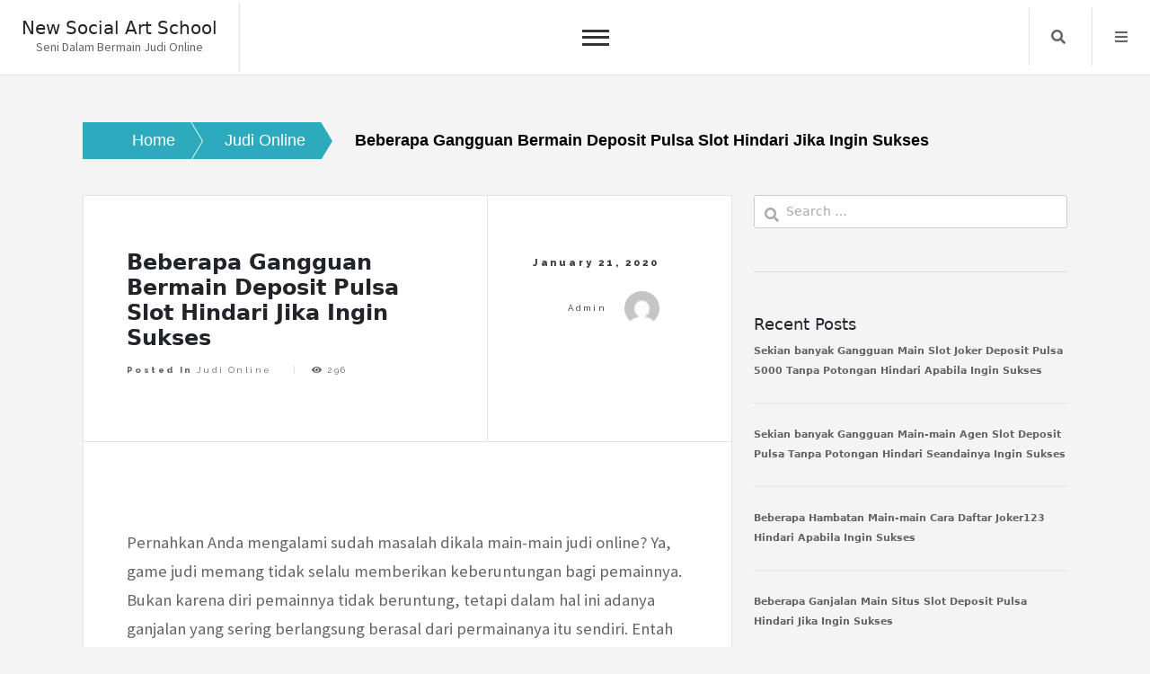

--- FILE ---
content_type: text/html; charset=UTF-8
request_url: https://newsocialartschool.org/beberapa-gangguan-bermain-deposit-pulsa-slot-hindari-jika-ingin-sukses/
body_size: 6995
content:
<!doctype html>
<html lang="en-US">
<head>
	<meta charset="UTF-8">
	<meta name="viewport" content="width=device-width, initial-scale=1">
	<link rel="profile" href="https://gmpg.org/xfn/11">
	<title>Beberapa Gangguan Bermain Deposit Pulsa Slot Hindari Jika Ingin Sukses &#8211; New Social Art School</title>
<meta name='robots' content='max-image-preview:large' />
<link rel='dns-prefetch' href='//fonts.googleapis.com' />
<link rel='dns-prefetch' href='//s.w.org' />
<link rel="alternate" type="application/rss+xml" title="New Social Art School &raquo; Feed" href="https://newsocialartschool.org/feed/" />
<link rel="alternate" type="application/rss+xml" title="New Social Art School &raquo; Comments Feed" href="https://newsocialartschool.org/comments/feed/" />
		<script>
			window._wpemojiSettings = {"baseUrl":"https:\/\/s.w.org\/images\/core\/emoji\/13.0.1\/72x72\/","ext":".png","svgUrl":"https:\/\/s.w.org\/images\/core\/emoji\/13.0.1\/svg\/","svgExt":".svg","source":{"concatemoji":"https:\/\/newsocialartschool.org\/wp-includes\/js\/wp-emoji-release.min.js?ver=5.7.14"}};
			!function(e,a,t){var n,r,o,i=a.createElement("canvas"),p=i.getContext&&i.getContext("2d");function s(e,t){var a=String.fromCharCode;p.clearRect(0,0,i.width,i.height),p.fillText(a.apply(this,e),0,0);e=i.toDataURL();return p.clearRect(0,0,i.width,i.height),p.fillText(a.apply(this,t),0,0),e===i.toDataURL()}function c(e){var t=a.createElement("script");t.src=e,t.defer=t.type="text/javascript",a.getElementsByTagName("head")[0].appendChild(t)}for(o=Array("flag","emoji"),t.supports={everything:!0,everythingExceptFlag:!0},r=0;r<o.length;r++)t.supports[o[r]]=function(e){if(!p||!p.fillText)return!1;switch(p.textBaseline="top",p.font="600 32px Arial",e){case"flag":return s([127987,65039,8205,9895,65039],[127987,65039,8203,9895,65039])?!1:!s([55356,56826,55356,56819],[55356,56826,8203,55356,56819])&&!s([55356,57332,56128,56423,56128,56418,56128,56421,56128,56430,56128,56423,56128,56447],[55356,57332,8203,56128,56423,8203,56128,56418,8203,56128,56421,8203,56128,56430,8203,56128,56423,8203,56128,56447]);case"emoji":return!s([55357,56424,8205,55356,57212],[55357,56424,8203,55356,57212])}return!1}(o[r]),t.supports.everything=t.supports.everything&&t.supports[o[r]],"flag"!==o[r]&&(t.supports.everythingExceptFlag=t.supports.everythingExceptFlag&&t.supports[o[r]]);t.supports.everythingExceptFlag=t.supports.everythingExceptFlag&&!t.supports.flag,t.DOMReady=!1,t.readyCallback=function(){t.DOMReady=!0},t.supports.everything||(n=function(){t.readyCallback()},a.addEventListener?(a.addEventListener("DOMContentLoaded",n,!1),e.addEventListener("load",n,!1)):(e.attachEvent("onload",n),a.attachEvent("onreadystatechange",function(){"complete"===a.readyState&&t.readyCallback()})),(n=t.source||{}).concatemoji?c(n.concatemoji):n.wpemoji&&n.twemoji&&(c(n.twemoji),c(n.wpemoji)))}(window,document,window._wpemojiSettings);
		</script>
		<style>
img.wp-smiley,
img.emoji {
	display: inline !important;
	border: none !important;
	box-shadow: none !important;
	height: 1em !important;
	width: 1em !important;
	margin: 0 .07em !important;
	vertical-align: -0.1em !important;
	background: none !important;
	padding: 0 !important;
}
</style>
	<link rel='stylesheet' id='wp-block-library-css'  href='https://newsocialartschool.org/wp-includes/css/dist/block-library/style.min.css?ver=5.7.14' media='all' />
<link rel='stylesheet' id='contact-form-7-css'  href='https://newsocialartschool.org/wp-content/plugins/contact-form-7/includes/css/styles.css?ver=5.4.2' media='all' />
<link rel='stylesheet' id='core-blog-style-css'  href='https://newsocialartschool.org/wp-content/themes/core-blog/style.css?ver=1.0.0' media='all' />
<link rel='stylesheet' id='core-blog-font-css'  href='https://fonts.googleapis.com/css?family=Source+Sans+Pro%3A400%2C700%7CRaleway%3A400%2C800%2C900&#038;ver=5.7.14' media='all' />
<link rel='stylesheet' id='font-awesome-css-css'  href='https://newsocialartschool.org/wp-content/themes/core-blog/assets/css/fontawesome-all.css?ver=5.7.14' media='all' />
<link rel='stylesheet' id='bootstrap-css-css'  href='https://newsocialartschool.org/wp-content/themes/core-blog/assets/css/bootstrap.css?ver=5.7.14' media='all' />
<script type='text/javascript' src='https://newsocialartschool.org/wp-includes/js/jquery/jquery.min.js?ver=3.5.1' id='jquery-core-js'></script>
<script type='text/javascript' src='https://newsocialartschool.org/wp-includes/js/jquery/jquery-migrate.min.js?ver=3.3.2' id='jquery-migrate-js'></script>
<link rel="https://api.w.org/" href="https://newsocialartschool.org/wp-json/" /><link rel="alternate" type="application/json" href="https://newsocialartschool.org/wp-json/wp/v2/posts/1899" /><link rel="EditURI" type="application/rsd+xml" title="RSD" href="https://newsocialartschool.org/xmlrpc.php?rsd" />
<link rel="wlwmanifest" type="application/wlwmanifest+xml" href="https://newsocialartschool.org/wp-includes/wlwmanifest.xml" /> 
<meta name="generator" content="WordPress 5.7.14" />
<link rel="canonical" href="https://newsocialartschool.org/beberapa-gangguan-bermain-deposit-pulsa-slot-hindari-jika-ingin-sukses/" />
<link rel='shortlink' href='https://newsocialartschool.org/?p=1899' />
<link rel="alternate" type="application/json+oembed" href="https://newsocialartschool.org/wp-json/oembed/1.0/embed?url=https%3A%2F%2Fnewsocialartschool.org%2Fbeberapa-gangguan-bermain-deposit-pulsa-slot-hindari-jika-ingin-sukses%2F" />
<link rel="alternate" type="text/xml+oembed" href="https://newsocialartschool.org/wp-json/oembed/1.0/embed?url=https%3A%2F%2Fnewsocialartschool.org%2Fbeberapa-gangguan-bermain-deposit-pulsa-slot-hindari-jika-ingin-sukses%2F&#038;format=xml" />
</head>

<body class="post-template-default single single-post postid-1899 single-format-standard">
<div id="page" class="site is-preload">
	<a class="skip-link screen-reader-text" href="#main">Skip to content</a>
	<div id="wrapper">
		<!-- Header -->
		<header id="header" class=""> 
			<div class="title_desc">
									<h1 class="site-title"><a href="https://newsocialartschool.org/" rel="home">New Social Art School</a></h1>
												<p class="site-description">Seni Dalam Bermain Judi Online</p>
						</div>
			<nav id="site-navigation" class="core-blog-main-navigation">
				<button class="toggle-button" data-toggle-target=".main-menu-modal" data-toggle-body-class="showing-main-menu-modal" aria-expanded="false" data-set-focus=".close-main-nav-toggle">
				<div class="toggle-text"></div>
					<span class="toggle-bar"></span>
					<span class="toggle-bar"></span>
					<span class="toggle-bar"></span>
				</button>
				<div class="primary-menu-list main-menu-modal cover-modal" data-modal-target-string=".main-menu-modal">
				<button class="close close-main-nav-toggle" data-toggle-target=".main-menu-modal" data-toggle-body-class="showing-main-menu-modal" aria-expanded="false" data-set-focus=".main-menu-modal"></button>
					<div class="mobile-menu" aria-label="Mobile">
						<div id="primary-menu" class="nav-menu main-menu-modal"></div>
					</div>
				</div>
			</nav><!-- #site-navigation -->
			
						<nav class="main">
				<ul>
										<li class="search">
						<a class="fa-search search_f" href="javascript:void(0)">Search</a>
						<span class="core-blog-search">
						<form role="search" method="get" class="search-form" action="https://newsocialartschool.org/">
				<label>
					<span class="screen-reader-text">Search for:</span>
					<input type="search" class="search-field" placeholder="Search &hellip;" value="" name="s" />
				</label>
				<input type="submit" class="search-submit" value="Search" />
			</form>						</span>
					</li>


										<li class="menu">
						<a class="fa-bars focus_search" href="#" data-target="#myModal2"  data-toggle="modal">Menu</a>
					</li>
									</ul>
			</nav>
					</header>
		<!-- Modal -->
		<div class="modal right fade" id="myModal2" tabindex="-1" role="dialog" aria-labelledby="myModalLabel2">
			<div class="modal-dialog" role="document">
				<div class="modal-content">

					<div class="modal-header">
						<a href="#" class="close" data-dismiss="modal" aria-label="Close"><span aria-hidden="true">&times;</span></a>
					</div>

					<div class="modal-body">
						<section id="archives-2" class="widget widget_archive"><h2 class="widget-title">Archives</h2>
			<ul>
					<li><a href='https://newsocialartschool.org/2023/01/'>January 2023</a></li>
	<li><a href='https://newsocialartschool.org/2022/12/'>December 2022</a></li>
	<li><a href='https://newsocialartschool.org/2022/11/'>November 2022</a></li>
	<li><a href='https://newsocialartschool.org/2022/10/'>October 2022</a></li>
	<li><a href='https://newsocialartschool.org/2022/09/'>September 2022</a></li>
	<li><a href='https://newsocialartschool.org/2022/08/'>August 2022</a></li>
	<li><a href='https://newsocialartschool.org/2022/07/'>July 2022</a></li>
	<li><a href='https://newsocialartschool.org/2022/04/'>April 2022</a></li>
	<li><a href='https://newsocialartschool.org/2022/03/'>March 2022</a></li>
	<li><a href='https://newsocialartschool.org/2022/02/'>February 2022</a></li>
	<li><a href='https://newsocialartschool.org/2022/01/'>January 2022</a></li>
	<li><a href='https://newsocialartschool.org/2021/12/'>December 2021</a></li>
	<li><a href='https://newsocialartschool.org/2021/11/'>November 2021</a></li>
	<li><a href='https://newsocialartschool.org/2021/10/'>October 2021</a></li>
	<li><a href='https://newsocialartschool.org/2021/09/'>September 2021</a></li>
	<li><a href='https://newsocialartschool.org/2021/08/'>August 2021</a></li>
	<li><a href='https://newsocialartschool.org/2021/07/'>July 2021</a></li>
	<li><a href='https://newsocialartschool.org/2021/06/'>June 2021</a></li>
	<li><a href='https://newsocialartschool.org/2021/05/'>May 2021</a></li>
	<li><a href='https://newsocialartschool.org/2021/04/'>April 2021</a></li>
	<li><a href='https://newsocialartschool.org/2021/03/'>March 2021</a></li>
	<li><a href='https://newsocialartschool.org/2021/02/'>February 2021</a></li>
	<li><a href='https://newsocialartschool.org/2021/01/'>January 2021</a></li>
	<li><a href='https://newsocialartschool.org/2020/12/'>December 2020</a></li>
	<li><a href='https://newsocialartschool.org/2020/11/'>November 2020</a></li>
	<li><a href='https://newsocialartschool.org/2020/10/'>October 2020</a></li>
	<li><a href='https://newsocialartschool.org/2020/09/'>September 2020</a></li>
	<li><a href='https://newsocialartschool.org/2020/08/'>August 2020</a></li>
	<li><a href='https://newsocialartschool.org/2020/07/'>July 2020</a></li>
	<li><a href='https://newsocialartschool.org/2020/06/'>June 2020</a></li>
	<li><a href='https://newsocialartschool.org/2020/05/'>May 2020</a></li>
	<li><a href='https://newsocialartschool.org/2020/04/'>April 2020</a></li>
	<li><a href='https://newsocialartschool.org/2020/03/'>March 2020</a></li>
	<li><a href='https://newsocialartschool.org/2020/02/'>February 2020</a></li>
	<li><a href='https://newsocialartschool.org/2020/01/'>January 2020</a></li>
			</ul>

			</section><section id="categories-2" class="widget widget_categories"><h2 class="widget-title">Categories</h2>
			<ul>
					<li class="cat-item cat-item-5"><a href="https://newsocialartschool.org/category/agen-sbobet/">Agen Sbobet</a>
</li>
	<li class="cat-item cat-item-4"><a href="https://newsocialartschool.org/category/casino-online/">Casino Online</a>
</li>
	<li class="cat-item cat-item-2"><a href="https://newsocialartschool.org/category/judi-online/">Judi Online</a>
</li>
	<li class="cat-item cat-item-3"><a href="https://newsocialartschool.org/category/slot-online/">Slot Online</a>
</li>
			</ul>

			</section><section id="meta-2" class="widget widget_meta"><h2 class="widget-title">Meta</h2>
		<ul>
						<li><a href="https://newsocialartschool.org/wp-login.php">Log in</a></li>
			<li><a href="https://newsocialartschool.org/feed/">Entries feed</a></li>
			<li><a href="https://newsocialartschool.org/comments/feed/">Comments feed</a></li>

			<li><a href="https://wordpress.org/">WordPress.org</a></li>
		</ul>

		</section>					</div>

				</div><!-- modal-content -->
			</div><!-- modal-dialog -->
		</div><!-- modal -->      
    <section class="core-blog-wp-blog-section" id="main">
        <div class="container-fluid core_blog_container">
            <nav role="navigation" aria-label="Breadcrumbs" class="breadcrumb-trail breadcrumbs" itemprop="breadcrumb"><h2 class="trail-browse">Browse:</h2><ul class="trail-items" itemscope itemtype="http://schema.org/BreadcrumbList"><meta name="numberOfItems" content="3" /><meta name="itemListOrder" content="Ascending" /><li itemprop="itemListElement" itemscope itemtype="http://schema.org/ListItem" class="trail-item trail-begin"><a href="https://newsocialartschool.org" rel="home"><span itemprop="name">Home</span></a><meta itemprop="position" content="1" /></li><li itemprop="itemListElement" itemscope itemtype="http://schema.org/ListItem" class="trail-item"><a href="https://newsocialartschool.org/category/judi-online/"><span itemprop="name">Judi Online</span></a><meta itemprop="position" content="2" /></li><li itemprop="itemListElement" itemscope itemtype="http://schema.org/ListItem" class="trail-item trail-end"><span itemprop="name">Beberapa Gangguan Bermain Deposit Pulsa Slot Hindari Jika Ingin Sukses</span><meta itemprop="position" content="3" /></li></ul></nav>            
            <div class="row has-right-sidebar">
                                 <div class="col-lg-8 col-md-8 col-sm-12 blog-single-post">
                    
<!-- Post -->
	<article class="post">
		
		<header>
			<div class="title">
				<h1 class="mb-20">Beberapa Gangguan Bermain Deposit Pulsa Slot Hindari Jika Ingin Sukses</h1>				<footer>
				<ul class="stats">
				<li class="cat-links">Posted in <a href="https://newsocialartschool.org/category/judi-online/" rel="category tag">Judi Online</a></li><span class="tags-links">Tagged <a href="https://newsocialartschool.org/tag/joker123-mobile/" rel="tag">Joker123 Mobile</a></span>				<li>
					<i class="fa fa-eye"></i>
				    296				</li>
								</ul>
				</footer>
			</div>
						<div class="meta">
										<span class="posted-on">
                        	<time>January 21, 2020</time>
                    	</span>
					<span class="byline"> by <span class="author vcard"><a class="url fn n" href="https://newsocialartschool.org/author/admin/">admin</a><img alt='' src='https://secure.gravatar.com/avatar/d510307e223ed391d196b6ef44b5e71f?s=30&#038;d=mm&#038;r=g' srcset='https://secure.gravatar.com/avatar/d510307e223ed391d196b6ef44b5e71f?s=60&#038;d=mm&#038;r=g 2x' class='avatar avatar-30 photo' height='30' width='30' loading='lazy'/></span></span>			</div>
					</header>
					<span class="image featured"></span>
		<p>Pernahkan Anda mengalami sudah masalah dikala main-main judi online? Ya, game judi memang tidak selalu memberikan keberuntungan bagi pemainnya. Bukan karena diri pemainnya tidak beruntung, tetapi dalam hal ini adanya ganjalan yang sering berlangsung berasal dari permainanya itu sendiri. Entah karena dari teknik atau sistem permainannya yang tidak jarang membuat kesal para pemainnya.</p>
<p>Salah satu permainan ternama dan banyak orang mainkan merupakan poker. Games ini dapat Anda temukan pada setiap situs judi mulai dari yang belum terlampaui populer hingga yang Populer Poker ialah kategori game wajib yang senantiasa ada pada suatu Situs Nah, dengan adanya game kartu ini, maka suatu website dapat menjadi web resmi terpercaya.</p>
<p>Lalu, rintangan apa saja yang mungkin muncul saat main judi poker online ini?</p>
<h2>
Sekian banyak Kendala MainGame Slot Deposit Pulsa</h2>
<p>Tidak serupa dengan game kasino online yang setiap permaiannya selalu menyuguhkan games dengan cara langsung dan dealer yang memimpin putaran membuat pemain bisa main-main kapanpun. Poker yakni permainan yang mana pemainnya mesti berhadapan dengan pemainan lain. Sehingga menimbulkan sautu keseruan dan kecerdasan pemain dapat tampak dari permainan ini.</p>
<p>Sedangkan permainan poker uang asli di web terbia. Jadi bila Anda memperoleh rintangan dalam permain, pastinya hal itu dapat merugikan bukan? Lalu, kendala apa saja sih yang tidak jarang terjadi ketika bermain pokre?</p>
<p>Listrik Padam</p>
<p>Rintangan perdana yang rata-rata membuat pemain kesal kala bermain yaitu terjadinya kepadaman listrik. Pada bagaian ini, permainan judi online tidak akan berlangung kalau listrik mengalami pemadaman. Oleh sebab itu, Anda mesti menunggu dulu sekian banyak menit hingga listriknya kembali menyala. Nah, hambatan seperti ini waktu main memang lah dapat mengijinkan terjadinya kecurangan dari pihak dealer.</p>
<p>Gangguan Disaat Live Streaming<br />
Keadaan seperti juga tidak jarang membuat permainan menjadi menjengkelkan. Ya, sebab saat asyik-asyik Main-main tiba-tiba live streamingnya error yang membuat gambar Tertunda Hal itulah mengapa banyak membuat pemain jadi jengkel. Pemain mungkin akan mempunyai anggapan kalau situsnya menglami kecurangan.</p>
<p>Server Error</p>
<p>Hal ini juga meruapkan suatu hal yang menyebalkan saat main-main judi online. Dimana sistem server situs menjadi padam. Tentu menyebalkan karena uang yang sudah Anda keluarkan untuk bermain dan memperoleh kemenangan, malah berlangsung error yang mana hal ini juga tidak hanya merugikan pemain, namun juga bandarnya.</p>
<p>Card Poker Habis atau Kosong</p>
<p>Kemudian yang tidak kalah membuat kesal yakni disaat bermain poker, kartu yang ada di website malah habis. Sedangkan Anda membutuhkan kartu Tambahan Hambatan ini benar-benar kecil tapi sangat menganggu apabila terus-terusan berjalan dan dapat menganggu games pemain apalagi mereka sedang asyik bermain.</p>
<p>Pelayanan yang Buruk</p>
<p>Kendala selanjutnya yang tidak jarang berlangsung adalah tentang pelayanan yang kurang memuaskan. Jangan Anda mengira seandainya hal ini tidak termasuk juga ke dalam suatu gangguan Main Justru, masalah ini bisa jadi dapat muncul akibat pelayanan yang kurang baik diberikan oleh situs main slot.</p>
<p>Oleh sebab itu, penting bagi Anda mengetahui apakah pelayanan yang telah mereka berikan sudah Memang memuaskan atau tidak? Hal ini penting dan wajib Anda ketahui apalagi saat akan main-main taruhan online.</p>
<p>IP yang Tidak jarang Berubah-ubah</p>
<p>Gangguan selnajutnya yang juga sering berjalan yaitu terjadinya perubahan IP yang dengan cara tiba-tiba. Seandainya disaat Anda bermain berjalan kesukaran seperti ini, maka langkah yang mesti Anda lakukan yakni wajib melakukan lalu login kembali dalam sebuah game di dua tempat tidak serupa namun dengan IP sama.</p>
<p>Inilah cara satu-satunya untuk mengatasi hambatan IP yang sering Berubah Bersihkan dahulu seluruhnya history yang ada pada browser pada masing-masing media sebelum Anda memakainya. Contohnya pada ponsel canggih atau PC.</p>
<p>Kesusahan Menarik Dana Kemenangan</p>
<p>Masalah kedua yang juga bisa membuat jengkel tiap-tiap pemain ialah terjadinya ganjalan saat melakukan penarikan dana kemenangan atau proses withdraw. Nah, bila Anda mengalami kendala seperti ini, alangkah lebih baik apabila tonton lalu game yang sedang Anda lakukan sebelumnya.</p>
		
	</article>                </div>
                                <div class="col-lg-4 col-md-4 col-sm-12">
                    <section id="sidebar">              
    <section id="search-2" class="widget widget_search"><form role="search" method="get" class="search-form" action="https://newsocialartschool.org/">
				<label>
					<span class="screen-reader-text">Search for:</span>
					<input type="search" class="search-field" placeholder="Search &hellip;" value="" name="s" />
				</label>
				<input type="submit" class="search-submit" value="Search" />
			</form></section>
		<section id="recent-posts-2" class="widget widget_recent_entries">
		<h2 class="widget-title">Recent Posts</h2>
		<ul>
											<li>
					<a href="https://newsocialartschool.org/sekian-banyak-gangguan-main-slot-joker-deposit-pulsa-5000-tanpa-potongan-hindari-apabila-ingin-sukses/">Sekian banyak Gangguan Main Slot Joker Deposit Pulsa 5000 Tanpa Potongan Hindari Apabila Ingin Sukses</a>
									</li>
											<li>
					<a href="https://newsocialartschool.org/sekian-banyak-gangguan-main-main-agen-slot-deposit-pulsa-tanpa-potongan-hindari-seandainya-ingin-sukses/">Sekian banyak Gangguan Main-main Agen Slot Deposit Pulsa Tanpa Potongan Hindari Seandainya Ingin Sukses</a>
									</li>
											<li>
					<a href="https://newsocialartschool.org/beberapa-hambatan-main-main-cara-daftar-joker123-hindari-apabila-ingin-sukses/">Beberapa Hambatan Main-main Cara Daftar Joker123 Hindari Apabila Ingin Sukses</a>
									</li>
											<li>
					<a href="https://newsocialartschool.org/beberapa-ganjalan-main-situs-slot-deposit-pulsa-hindari-jika-ingin-sukses/">Beberapa Ganjalan Main Situs Slot Deposit Pulsa Hindari Jika Ingin Sukses</a>
									</li>
											<li>
					<a href="https://newsocialartschool.org/beberapa-rintangan-bermain-slot-deposit-pulsa-indosat-hindari-apabila-ingin-sukses/">Beberapa Rintangan Bermain Slot Deposit Pulsa Indosat Hindari Apabila Ingin Sukses</a>
									</li>
					</ul>

		</section><section id="categories-3" class="widget widget_categories"><h2 class="widget-title">Categories</h2>
			<ul>
					<li class="cat-item cat-item-5"><a href="https://newsocialartschool.org/category/agen-sbobet/">Agen Sbobet</a>
</li>
	<li class="cat-item cat-item-4"><a href="https://newsocialartschool.org/category/casino-online/">Casino Online</a>
</li>
	<li class="cat-item cat-item-2"><a href="https://newsocialartschool.org/category/judi-online/">Judi Online</a>
</li>
	<li class="cat-item cat-item-3"><a href="https://newsocialartschool.org/category/slot-online/">Slot Online</a>
</li>
			</ul>

			</section><section id="archives-3" class="widget widget_archive"><h2 class="widget-title">Archives</h2>
			<ul>
					<li><a href='https://newsocialartschool.org/2023/01/'>January 2023</a></li>
	<li><a href='https://newsocialartschool.org/2022/12/'>December 2022</a></li>
	<li><a href='https://newsocialartschool.org/2022/11/'>November 2022</a></li>
	<li><a href='https://newsocialartschool.org/2022/10/'>October 2022</a></li>
	<li><a href='https://newsocialartschool.org/2022/09/'>September 2022</a></li>
	<li><a href='https://newsocialartschool.org/2022/08/'>August 2022</a></li>
	<li><a href='https://newsocialartschool.org/2022/07/'>July 2022</a></li>
	<li><a href='https://newsocialartschool.org/2022/04/'>April 2022</a></li>
	<li><a href='https://newsocialartschool.org/2022/03/'>March 2022</a></li>
	<li><a href='https://newsocialartschool.org/2022/02/'>February 2022</a></li>
	<li><a href='https://newsocialartschool.org/2022/01/'>January 2022</a></li>
	<li><a href='https://newsocialartschool.org/2021/12/'>December 2021</a></li>
	<li><a href='https://newsocialartschool.org/2021/11/'>November 2021</a></li>
	<li><a href='https://newsocialartschool.org/2021/10/'>October 2021</a></li>
	<li><a href='https://newsocialartschool.org/2021/09/'>September 2021</a></li>
	<li><a href='https://newsocialartschool.org/2021/08/'>August 2021</a></li>
	<li><a href='https://newsocialartschool.org/2021/07/'>July 2021</a></li>
	<li><a href='https://newsocialartschool.org/2021/06/'>June 2021</a></li>
	<li><a href='https://newsocialartschool.org/2021/05/'>May 2021</a></li>
	<li><a href='https://newsocialartschool.org/2021/04/'>April 2021</a></li>
	<li><a href='https://newsocialartschool.org/2021/03/'>March 2021</a></li>
	<li><a href='https://newsocialartschool.org/2021/02/'>February 2021</a></li>
	<li><a href='https://newsocialartschool.org/2021/01/'>January 2021</a></li>
	<li><a href='https://newsocialartschool.org/2020/12/'>December 2020</a></li>
	<li><a href='https://newsocialartschool.org/2020/11/'>November 2020</a></li>
	<li><a href='https://newsocialartschool.org/2020/10/'>October 2020</a></li>
	<li><a href='https://newsocialartschool.org/2020/09/'>September 2020</a></li>
	<li><a href='https://newsocialartschool.org/2020/08/'>August 2020</a></li>
	<li><a href='https://newsocialartschool.org/2020/07/'>July 2020</a></li>
	<li><a href='https://newsocialartschool.org/2020/06/'>June 2020</a></li>
	<li><a href='https://newsocialartschool.org/2020/05/'>May 2020</a></li>
	<li><a href='https://newsocialartschool.org/2020/04/'>April 2020</a></li>
	<li><a href='https://newsocialartschool.org/2020/03/'>March 2020</a></li>
	<li><a href='https://newsocialartschool.org/2020/02/'>February 2020</a></li>
	<li><a href='https://newsocialartschool.org/2020/01/'>January 2020</a></li>
			</ul>

			</section></section>                </div>
                            </div>
        </div>
    </section>
    	
	</div><!-- #wrapper -->
	    	<section class="footer">
            <p class="copyright">New Social Art School</p>
        </section>
            
</div><!-- #page -->
<button onclick="topFunction()" id="myBtn" title="Go to top">
        <i class="fa fa-angle-up"></i>
</button>
<script type='text/javascript' src='https://newsocialartschool.org/wp-includes/js/dist/vendor/wp-polyfill.min.js?ver=7.4.4' id='wp-polyfill-js'></script>
<script type='text/javascript' id='wp-polyfill-js-after'>
( 'fetch' in window ) || document.write( '<script src="https://newsocialartschool.org/wp-includes/js/dist/vendor/wp-polyfill-fetch.min.js?ver=3.0.0"></scr' + 'ipt>' );( document.contains ) || document.write( '<script src="https://newsocialartschool.org/wp-includes/js/dist/vendor/wp-polyfill-node-contains.min.js?ver=3.42.0"></scr' + 'ipt>' );( window.DOMRect ) || document.write( '<script src="https://newsocialartschool.org/wp-includes/js/dist/vendor/wp-polyfill-dom-rect.min.js?ver=3.42.0"></scr' + 'ipt>' );( window.URL && window.URL.prototype && window.URLSearchParams ) || document.write( '<script src="https://newsocialartschool.org/wp-includes/js/dist/vendor/wp-polyfill-url.min.js?ver=3.6.4"></scr' + 'ipt>' );( window.FormData && window.FormData.prototype.keys ) || document.write( '<script src="https://newsocialartschool.org/wp-includes/js/dist/vendor/wp-polyfill-formdata.min.js?ver=3.0.12"></scr' + 'ipt>' );( Element.prototype.matches && Element.prototype.closest ) || document.write( '<script src="https://newsocialartschool.org/wp-includes/js/dist/vendor/wp-polyfill-element-closest.min.js?ver=2.0.2"></scr' + 'ipt>' );( 'objectFit' in document.documentElement.style ) || document.write( '<script src="https://newsocialartschool.org/wp-includes/js/dist/vendor/wp-polyfill-object-fit.min.js?ver=2.3.4"></scr' + 'ipt>' );
</script>
<script type='text/javascript' id='contact-form-7-js-extra'>
/* <![CDATA[ */
var wpcf7 = {"api":{"root":"https:\/\/newsocialartschool.org\/wp-json\/","namespace":"contact-form-7\/v1"}};
/* ]]> */
</script>
<script type='text/javascript' src='https://newsocialartschool.org/wp-content/plugins/contact-form-7/includes/js/index.js?ver=5.4.2' id='contact-form-7-js'></script>
<script type='text/javascript' src='https://newsocialartschool.org/wp-content/themes/core-blog/assets/js/breakpoints.js?ver=1.0.0' id='breakpoints-js-js'></script>
<script type='text/javascript' src='https://newsocialartschool.org/wp-content/themes/core-blog/assets/js/bootstrap.js?ver=1.0.0' id='bootstrap-js-js'></script>
<script type='text/javascript' src='https://newsocialartschool.org/wp-content/themes/core-blog/assets/js/popper.js?ver=1.0.0' id='popper-js-js'></script>
<script type='text/javascript' src='https://newsocialartschool.org/wp-content/themes/core-blog/assets/js/core-blog-modal-accessibility.js?ver=1.0.0' id='modal-accessibility-js-js'></script>
<script type='text/javascript' src='https://newsocialartschool.org/wp-content/themes/core-blog/assets/js/core-blog-util.js?ver=1.0.0' id='core-blog-util-js'></script>
<script type='text/javascript' src='https://newsocialartschool.org/wp-content/themes/core-blog/assets/js/core-blog-main.js?ver=1.0.0' id='core-blog-main-js'></script>
<script type='text/javascript' src='https://newsocialartschool.org/wp-includes/js/wp-embed.min.js?ver=5.7.14' id='wp-embed-js'></script>

<script defer src="https://static.cloudflareinsights.com/beacon.min.js/vcd15cbe7772f49c399c6a5babf22c1241717689176015" integrity="sha512-ZpsOmlRQV6y907TI0dKBHq9Md29nnaEIPlkf84rnaERnq6zvWvPUqr2ft8M1aS28oN72PdrCzSjY4U6VaAw1EQ==" data-cf-beacon='{"version":"2024.11.0","token":"14ac697cda4346709ad3570bcce7df4f","r":1,"server_timing":{"name":{"cfCacheStatus":true,"cfEdge":true,"cfExtPri":true,"cfL4":true,"cfOrigin":true,"cfSpeedBrain":true},"location_startswith":null}}' crossorigin="anonymous"></script>
</body>
</html>